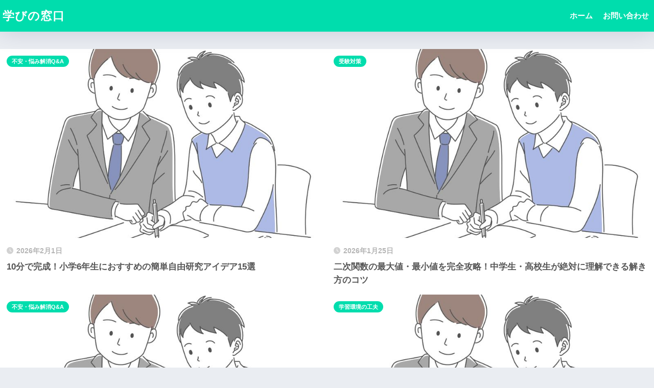

--- FILE ---
content_type: text/html; charset=UTF-8
request_url: https://mobile-twitter.jp/?q=from%3Amugen_manga_jp
body_size: 7449
content:

<!DOCTYPE html>
<html lang="ja">
<head>
  <meta charset="utf-8">
  <meta http-equiv="X-UA-Compatible" content="IE=edge">
  <meta name="HandheldFriendly" content="True">
  <meta name="MobileOptimized" content="320">
  <meta name="viewport" content="width=device-width, initial-scale=1, viewport-fit=cover"/>
  <meta name="msapplication-TileColor" content="#00ddad">
  <meta name="theme-color" content="#00ddad">
  <link rel="pingback" href="https://mobile-twitter.jp/xmlrpc.php">
  <title>学びの窓口</title>
<meta name='robots' content='max-image-preview:large' />
<link rel='dns-prefetch' href='//fonts.googleapis.com' />
<link rel='dns-prefetch' href='//use.fontawesome.com' />
<link rel="alternate" type="application/rss+xml" title="学びの窓口 &raquo; フィード" href="https://mobile-twitter.jp/feed/" />
<style id='wp-img-auto-sizes-contain-inline-css' type='text/css'>
img:is([sizes=auto i],[sizes^="auto," i]){contain-intrinsic-size:3000px 1500px}
/*# sourceURL=wp-img-auto-sizes-contain-inline-css */
</style>
<link rel='stylesheet' id='sng-stylesheet-css' href='https://mobile-twitter.jp/wp-content/themes/sango-theme/style.css?version=3.9.6' type='text/css' media='all' />
<link rel='stylesheet' id='sng-option-css' href='https://mobile-twitter.jp/wp-content/themes/sango-theme/entry-option.css?version=3.9.6' type='text/css' media='all' />
<link rel='stylesheet' id='sng-old-css-css' href='https://mobile-twitter.jp/wp-content/themes/sango-theme/style-old.css?version=3.9.6' type='text/css' media='all' />
<link rel='stylesheet' id='sango_theme_gutenberg-style-css' href='https://mobile-twitter.jp/wp-content/themes/sango-theme/library/gutenberg/dist/build/style-blocks.css?version=3.9.6' type='text/css' media='all' />
<style id='sango_theme_gutenberg-style-inline-css' type='text/css'>
:root{--sgb-main-color:#00ddad;--sgb-pastel-color:#b4e0fa;--sgb-accent-color:#ffb36b;--sgb-widget-title-color:#009EF3;--sgb-widget-title-bg-color:#b4e0fa;--sgb-bg-color:#eaedf2;--wp--preset--color--sango-main:var(--sgb-main-color);--wp--preset--color--sango-pastel:var(--sgb-pastel-color);--wp--preset--color--sango-accent:var(--sgb-accent-color)}
/*# sourceURL=sango_theme_gutenberg-style-inline-css */
</style>
<link rel='stylesheet' id='sng-googlefonts-css' href='https://fonts.googleapis.com/css?family=Quicksand%3A500%2C700&#038;display=swap' type='text/css' media='all' />
<link rel='stylesheet' id='sng-fontawesome-css' href='https://use.fontawesome.com/releases/v6.1.1/css/all.css' type='text/css' media='all' />
<style id='wp-emoji-styles-inline-css' type='text/css'>

	img.wp-smiley, img.emoji {
		display: inline !important;
		border: none !important;
		box-shadow: none !important;
		height: 1em !important;
		width: 1em !important;
		margin: 0 0.07em !important;
		vertical-align: -0.1em !important;
		background: none !important;
		padding: 0 !important;
	}
/*# sourceURL=wp-emoji-styles-inline-css */
</style>
<style id='wp-block-library-inline-css' type='text/css'>
:root{--wp-block-synced-color:#7a00df;--wp-block-synced-color--rgb:122,0,223;--wp-bound-block-color:var(--wp-block-synced-color);--wp-editor-canvas-background:#ddd;--wp-admin-theme-color:#007cba;--wp-admin-theme-color--rgb:0,124,186;--wp-admin-theme-color-darker-10:#006ba1;--wp-admin-theme-color-darker-10--rgb:0,107,160.5;--wp-admin-theme-color-darker-20:#005a87;--wp-admin-theme-color-darker-20--rgb:0,90,135;--wp-admin-border-width-focus:2px}@media (min-resolution:192dpi){:root{--wp-admin-border-width-focus:1.5px}}.wp-element-button{cursor:pointer}:root .has-very-light-gray-background-color{background-color:#eee}:root .has-very-dark-gray-background-color{background-color:#313131}:root .has-very-light-gray-color{color:#eee}:root .has-very-dark-gray-color{color:#313131}:root .has-vivid-green-cyan-to-vivid-cyan-blue-gradient-background{background:linear-gradient(135deg,#00d084,#0693e3)}:root .has-purple-crush-gradient-background{background:linear-gradient(135deg,#34e2e4,#4721fb 50%,#ab1dfe)}:root .has-hazy-dawn-gradient-background{background:linear-gradient(135deg,#faaca8,#dad0ec)}:root .has-subdued-olive-gradient-background{background:linear-gradient(135deg,#fafae1,#67a671)}:root .has-atomic-cream-gradient-background{background:linear-gradient(135deg,#fdd79a,#004a59)}:root .has-nightshade-gradient-background{background:linear-gradient(135deg,#330968,#31cdcf)}:root .has-midnight-gradient-background{background:linear-gradient(135deg,#020381,#2874fc)}:root{--wp--preset--font-size--normal:16px;--wp--preset--font-size--huge:42px}.has-regular-font-size{font-size:1em}.has-larger-font-size{font-size:2.625em}.has-normal-font-size{font-size:var(--wp--preset--font-size--normal)}.has-huge-font-size{font-size:var(--wp--preset--font-size--huge)}.has-text-align-center{text-align:center}.has-text-align-left{text-align:left}.has-text-align-right{text-align:right}.has-fit-text{white-space:nowrap!important}#end-resizable-editor-section{display:none}.aligncenter{clear:both}.items-justified-left{justify-content:flex-start}.items-justified-center{justify-content:center}.items-justified-right{justify-content:flex-end}.items-justified-space-between{justify-content:space-between}.screen-reader-text{border:0;clip-path:inset(50%);height:1px;margin:-1px;overflow:hidden;padding:0;position:absolute;width:1px;word-wrap:normal!important}.screen-reader-text:focus{background-color:#ddd;clip-path:none;color:#444;display:block;font-size:1em;height:auto;left:5px;line-height:normal;padding:15px 23px 14px;text-decoration:none;top:5px;width:auto;z-index:100000}html :where(.has-border-color){border-style:solid}html :where([style*=border-top-color]){border-top-style:solid}html :where([style*=border-right-color]){border-right-style:solid}html :where([style*=border-bottom-color]){border-bottom-style:solid}html :where([style*=border-left-color]){border-left-style:solid}html :where([style*=border-width]){border-style:solid}html :where([style*=border-top-width]){border-top-style:solid}html :where([style*=border-right-width]){border-right-style:solid}html :where([style*=border-bottom-width]){border-bottom-style:solid}html :where([style*=border-left-width]){border-left-style:solid}html :where(img[class*=wp-image-]){height:auto;max-width:100%}:where(figure){margin:0 0 1em}html :where(.is-position-sticky){--wp-admin--admin-bar--position-offset:var(--wp-admin--admin-bar--height,0px)}@media screen and (max-width:600px){html :where(.is-position-sticky){--wp-admin--admin-bar--position-offset:0px}}
/*wp_block_styles_on_demand_placeholder:697e940357dce*/
/*# sourceURL=wp-block-library-inline-css */
</style>
<script type="text/javascript" src="https://mobile-twitter.jp/wp-includes/js/jquery/jquery.min.js?ver=3.7.1" id="jquery-core-js"></script>
<script type="text/javascript" src="https://mobile-twitter.jp/wp-includes/js/jquery/jquery-migrate.min.js?ver=3.4.1" id="jquery-migrate-js"></script>
<link rel="https://api.w.org/" href="https://mobile-twitter.jp/wp-json/" /><link rel="EditURI" type="application/rsd+xml" title="RSD" href="https://mobile-twitter.jp/xmlrpc.php?rsd" />
<meta property="og:title" content="学びの窓口" />
<meta property="og:description" content="" />
<meta property="og:type" content="website" />
<meta property="og:url" content="https://mobile-twitter.jp/" />
<meta property="og:image" content="https://mobile-twitter.jp/wp-content/themes/sango-theme/library/images/default.jpg" />
<meta name="thumbnail" content="https://mobile-twitter.jp/wp-content/themes/sango-theme/library/images/default.jpg" />
<meta property="og:site_name" content="学びの窓口" />
<meta name="twitter:card" content="summary_large_image" />
<link rel="icon" href="https://mobile-twitter.jp/wp-content/uploads/2024/12/cropped-1c9309d14e51d1706ef81a7b43cfbb6f-32x32.webp" sizes="32x32" />
<link rel="icon" href="https://mobile-twitter.jp/wp-content/uploads/2024/12/cropped-1c9309d14e51d1706ef81a7b43cfbb6f-192x192.webp" sizes="192x192" />
<link rel="apple-touch-icon" href="https://mobile-twitter.jp/wp-content/uploads/2024/12/cropped-1c9309d14e51d1706ef81a7b43cfbb6f-180x180.webp" />
<meta name="msapplication-TileImage" content="https://mobile-twitter.jp/wp-content/uploads/2024/12/cropped-1c9309d14e51d1706ef81a7b43cfbb6f-270x270.webp" />
<style> a{color:#4f96f6}.header, .drawer__title{background-color:#00ddad}#logo a{color:#FFF}.desktop-nav li a , .mobile-nav li a, #drawer__open, .header-search__open, .drawer__title{color:#FFF}.drawer__title__close span, .drawer__title__close span:before{background:#FFF}.desktop-nav li:after{background:#FFF}.mobile-nav .current-menu-item{border-bottom-color:#FFF}.widgettitle, .sidebar .wp-block-group h2, .drawer .wp-block-group h2{color:#009EF3;background-color:#b4e0fa}#footer-menu a, .copyright{color:#FFF}#footer-menu{background-color:#00ddad}.footer{background-color:#e0e4eb}.footer, .footer a, .footer .widget ul li a{color:#3c3c3c}body{font-size:100%}@media only screen and (min-width:481px){body{font-size:107%}}@media only screen and (min-width:1030px){body{font-size:107%}}.totop{background:#009EF3}.header-info a{color:#FFF;background:linear-gradient(95deg, #738bff, #85e3ec)}.fixed-menu ul{background:#FFF}.fixed-menu a{color:#a2a7ab}.fixed-menu .current-menu-item a, .fixed-menu ul li a.active{color:#009EF3}.post-tab{background:#FFF}.post-tab > div{color:#a7a7a7}body{--sgb-font-family:var(--wp--preset--font-family--default)}#fixed_sidebar{top:0px}:target{scroll-margin-top:0px}.Threads:before{background-image:url("https://mobile-twitter.jp/wp-content/themes/sango-theme/library/images/threads.svg")}.profile-sns li .Threads:before{background-image:url("https://mobile-twitter.jp/wp-content/themes/sango-theme/library/images/threads-outline.svg")}.X:before{background-image:url("https://mobile-twitter.jp/wp-content/themes/sango-theme/library/images/x-circle.svg")}</style></head>
<body class="home blog wp-theme-sango-theme fa5">
    <div id="container"> 
  			<header class="header
			">
				<div id="inner-header" class="wrap">
		<h1 id="logo" class="header-logo h1 dfont">
	<a href="https://mobile-twitter.jp/" class="header-logo__link">
				学びの窓口	</a>
	</h1>
	<div class="header-search">
		<input type="checkbox" class="header-search__input" id="header-search-input" onclick="document.querySelector('.header-search__modal .searchform__input').focus()">
	<label class="header-search__close" for="header-search-input"></label>
	<div class="header-search__modal">
	
<form role="search" method="get" class="searchform" action="https://mobile-twitter.jp/">
  <div>
    <input type="search" class="searchform__input" name="s" value="" placeholder="検索" />
    <button type="submit" class="searchform__submit" aria-label="検索"><i class="fas fa-search" aria-hidden="true"></i></button>
  </div>
</form>

	</div>
</div>	<nav class="desktop-nav clearfix"><ul id="menu-menu-1" class="menu"><li id="menu-item-167" class="menu-item menu-item-type-custom menu-item-object-custom current-menu-item menu-item-home menu-item-167"><a href="https://mobile-twitter.jp/">ホーム</a></li>
<li id="menu-item-169" class="menu-item menu-item-type-post_type menu-item-object-page menu-item-169"><a href="https://mobile-twitter.jp/contact/">お問い合わせ</a></li>
</ul></nav></div>
	</header>
				<div id="content">
	<div id="inner-content" class="wrap">
		<main id="main">
			<div class="catpost-cards catpost-cards--column-2">
			<div class="c_linkto_wrap">
	<a class="c_linkto" href="https://mobile-twitter.jp/275/">
		<span class="c_linkto_img_wrap">
		<img src="https://mobile-twitter.jp/wp-content/uploads/2025/07/mobile.jpeg" alt="10分で完成！小学6年生におすすめの簡単自由研究アイデア15選"  width="520" height="300" />
		</span>
		<div class="c_linkto_text">
				<time class="pubdate sng-link-time dfont" itemprop="datePublished" datetime="2026-02-01">2026年2月1日</time>		<h2>10分で完成！小学6年生におすすめの簡単自由研究アイデア15選</h2>
				</div>
	</a>
		<a class="dfont cat-name catid17" href="https://mobile-twitter.jp/category/%e4%b8%8d%e5%ae%89%e3%83%bb%e6%82%a9%e3%81%bf%e8%a7%a3%e6%b6%88qa/">不安・悩み解消Q&amp;A</a>	</div>
			<div class="c_linkto_wrap">
	<a class="c_linkto" href="https://mobile-twitter.jp/273/">
		<span class="c_linkto_img_wrap">
		<img src="https://mobile-twitter.jp/wp-content/uploads/2025/07/mobile.jpeg" alt="二次関数の最大値・最小値を完全攻略！中学生・高校生が絶対に理解できる解き方のコツ"  width="520" height="300" />
		</span>
		<div class="c_linkto_text">
				<time class="pubdate sng-link-time dfont" itemprop="datePublished" datetime="2026-01-25">2026年1月25日</time>		<h2>二次関数の最大値・最小値を完全攻略！中学生・高校生が絶対に理解できる解き方のコツ</h2>
				</div>
	</a>
		<a class="dfont cat-name catid9" href="https://mobile-twitter.jp/category/%e5%8f%97%e9%a8%93%e5%af%be%e7%ad%96/">受験対策</a>	</div>
			<div class="c_linkto_wrap">
	<a class="c_linkto" href="https://mobile-twitter.jp/271/">
		<span class="c_linkto_img_wrap">
		<img src="https://mobile-twitter.jp/wp-content/uploads/2025/07/mobile.jpeg" alt="勉強でイライラする子どもへの対処法｜原因から解決策まで専門家が解説"  width="520" height="300" />
		</span>
		<div class="c_linkto_text">
				<time class="pubdate sng-link-time dfont" itemprop="datePublished" datetime="2026-01-18">2026年1月18日</time>		<h2>勉強でイライラする子どもへの対処法｜原因から解決策まで専門家が解説</h2>
				</div>
	</a>
		<a class="dfont cat-name catid17" href="https://mobile-twitter.jp/category/%e4%b8%8d%e5%ae%89%e3%83%bb%e6%82%a9%e3%81%bf%e8%a7%a3%e6%b6%88qa/">不安・悩み解消Q&amp;A</a>	</div>
			<div class="c_linkto_wrap">
	<a class="c_linkto" href="https://mobile-twitter.jp/269/">
		<span class="c_linkto_img_wrap">
		<img src="https://mobile-twitter.jp/wp-content/uploads/2025/07/mobile.jpeg" alt="徹夜で勉強は本当に効果的？正しい夜更かし勉強法と注意点を教育のプロが解説"  width="520" height="300" />
		</span>
		<div class="c_linkto_text">
				<time class="pubdate sng-link-time dfont" itemprop="datePublished" datetime="2026-01-11">2026年1月11日</time>		<h2>徹夜で勉強は本当に効果的？正しい夜更かし勉強法と注意点を教育のプロが解説</h2>
				</div>
	</a>
		<a class="dfont cat-name catid11" href="https://mobile-twitter.jp/category/%e5%ad%a6%e7%bf%92%e7%92%b0%e5%a2%83%e3%81%ae%e5%b7%a5%e5%a4%ab/">学習環境の工夫</a>	</div>
			<div class="c_linkto_wrap">
	<a class="c_linkto" href="https://mobile-twitter.jp/267/">
		<span class="c_linkto_img_wrap">
		<img src="https://mobile-twitter.jp/wp-content/uploads/2025/07/mobile.jpeg" alt="中学生のための効率の良い勉強方法｜成績アップの秘訣を徹底解説"  width="520" height="300" />
		</span>
		<div class="c_linkto_text">
				<time class="pubdate sng-link-time dfont" itemprop="datePublished" datetime="2026-01-04">2026年1月4日</time>		<h2>中学生のための効率の良い勉強方法｜成績アップの秘訣を徹底解説</h2>
				</div>
	</a>
		<a class="dfont cat-name catid10" href="https://mobile-twitter.jp/category/%e5%ad%90%e4%be%9b%e3%81%ae%e3%83%a2%e3%83%81%e3%83%99%e3%83%bc%e3%82%b7%e3%83%a7%e3%83%b3%e7%b6%ad%e6%8c%81/">子供のモチベーション維持</a>	</div>
			<div class="c_linkto_wrap">
	<a class="c_linkto" href="https://mobile-twitter.jp/263/">
		<span class="c_linkto_img_wrap">
		<img src="https://mobile-twitter.jp/wp-content/uploads/2025/07/mobile.jpeg" alt="子どもが楽しく学べる漢字の覚え方｜記憶に残る勉強法とコツを徹底解説"  width="520" height="300" />
		</span>
		<div class="c_linkto_text">
				<time class="pubdate sng-link-time dfont" itemprop="datePublished" datetime="2025-12-28">2025年12月28日</time>		<h2>子どもが楽しく学べる漢字の覚え方｜記憶に残る勉強法とコツを徹底解説</h2>
				</div>
	</a>
		<a class="dfont cat-name catid11" href="https://mobile-twitter.jp/category/%e5%ad%a6%e7%bf%92%e7%92%b0%e5%a2%83%e3%81%ae%e5%b7%a5%e5%a4%ab/">学習環境の工夫</a>	</div>
			<div class="c_linkto_wrap">
	<a class="c_linkto" href="https://mobile-twitter.jp/261/">
		<span class="c_linkto_img_wrap">
		<img src="https://mobile-twitter.jp/wp-content/uploads/2025/07/mobile.jpeg" alt="微分・積分の公式をわかりやすく解説！基礎から応用まで完全ガイド"  width="520" height="300" />
		</span>
		<div class="c_linkto_text">
				<time class="pubdate sng-link-time dfont" itemprop="datePublished" datetime="2025-12-21">2025年12月21日</time>		<h2>微分・積分の公式をわかりやすく解説！基礎から応用まで完全ガイド</h2>
				</div>
	</a>
		<a class="dfont cat-name catid9" href="https://mobile-twitter.jp/category/%e5%8f%97%e9%a8%93%e5%af%be%e7%ad%96/">受験対策</a>	</div>
			<div class="c_linkto_wrap">
	<a class="c_linkto" href="https://mobile-twitter.jp/454/">
		<span class="c_linkto_img_wrap">
		<img src="https://mobile-twitter.jp/wp-content/uploads/2025/07/mobile.jpeg" alt="【中学生・高校生向け】漢文文法の基礎から応用まで完全ガイド｜親子で学ぶ漢文のコツ"  width="520" height="300" />
		</span>
		<div class="c_linkto_text">
				<time class="pubdate sng-link-time dfont" itemprop="datePublished" datetime="2025-12-19">2025年12月19日</time>		<h2>【中学生・高校生向け】漢文文法の基礎から応用まで完全ガイド｜親子で学ぶ漢文のコツ</h2>
				</div>
	</a>
		<a class="dfont cat-name catid14" href="https://mobile-twitter.jp/category/%e6%95%99%e6%9d%90%e3%83%bb%e5%8f%82%e8%80%83%e6%9b%b8%e3%81%ae%e9%81%b8%e3%81%b3%e6%96%b9/">教材・参考書の選び方</a>	</div>
			<div class="c_linkto_wrap">
	<a class="c_linkto" href="https://mobile-twitter.jp/452/">
		<span class="c_linkto_img_wrap">
		<img src="https://mobile-twitter.jp/wp-content/uploads/2025/07/mobile.jpeg" alt="横浜の高校受験完全ガイド｜偏差値・入試対策・おすすめ塾まで徹底解説"  width="520" height="300" />
		</span>
		<div class="c_linkto_text">
				<time class="pubdate sng-link-time dfont" itemprop="datePublished" datetime="2025-12-19">2025年12月19日</time>		<h2>横浜の高校受験完全ガイド｜偏差値・入試対策・おすすめ塾まで徹底解説</h2>
				</div>
	</a>
		<a class="dfont cat-name catid9" href="https://mobile-twitter.jp/category/%e5%8f%97%e9%a8%93%e5%af%be%e7%ad%96/">受験対策</a>	</div>
			<div class="c_linkto_wrap">
	<a class="c_linkto" href="https://mobile-twitter.jp/449/">
		<span class="c_linkto_img_wrap">
		<img src="https://mobile-twitter.jp/wp-content/uploads/2025/07/mobile.jpeg" alt="英語の受動態と能動態をマスター！中学生から高校生まで使える実践ガイド"  width="520" height="300" />
		</span>
		<div class="c_linkto_text">
				<time class="pubdate sng-link-time dfont" itemprop="datePublished" datetime="2025-12-19">2025年12月19日</time>		<h2>英語の受動態と能動態をマスター！中学生から高校生まで使える実践ガイド</h2>
				</div>
	</a>
		<a class="dfont cat-name catid14" href="https://mobile-twitter.jp/category/%e6%95%99%e6%9d%90%e3%83%bb%e5%8f%82%e8%80%83%e6%9b%b8%e3%81%ae%e9%81%b8%e3%81%b3%e6%96%b9/">教材・参考書の選び方</a>	</div>
			</div>
		<nav class="pagination dfont" role="navigation" aria-label="ページネーション"><ul class='page-numbers'>
	<li><span aria-current="page" class="page-numbers current">1</span></li>
	<li><a class="page-numbers" href="https://mobile-twitter.jp/page/2/?q=from%3Amugen_manga_jp">2</a></li>
	<li><span class="page-numbers dots">&hellip;</span></li>
	<li><a class="page-numbers" href="https://mobile-twitter.jp/page/10/?q=from%3Amugen_manga_jp">10</a></li>
	<li><a class="next page-numbers" aria-label="次へ" href="https://mobile-twitter.jp/page/2/?q=from%3Amugen_manga_jp"><i class="fa fa-chevron-right"></i></a></li>
</ul>
</nav>		</main>
			</div>
	</div>
		<footer class="footer">
				<div id="footer-menu">
			<div>
			<a class="footer-menu__btn dfont" href="https://mobile-twitter.jp/"><i class="fas fa-home" aria-hidden="true"></i> HOME</a>
			</div>
			<nav>
										</nav>
			<p class="copyright dfont">
			&copy; 2026			学びの窓口			All rights reserved.
			</p>
		</div>
		</footer>
		</div> <!-- id="container" -->
<script type="speculationrules">
{"prefetch":[{"source":"document","where":{"and":[{"href_matches":"/*"},{"not":{"href_matches":["/wp-*.php","/wp-admin/*","/wp-content/uploads/*","/wp-content/*","/wp-content/plugins/*","/wp-content/themes/sango-theme/*","/*\\?(.+)"]}},{"not":{"selector_matches":"a[rel~=\"nofollow\"]"}},{"not":{"selector_matches":".no-prefetch, .no-prefetch a"}}]},"eagerness":"conservative"}]}
</script>
<script type="text/javascript" id="sango_theme_client-block-js-js-extra">
/* <![CDATA[ */
var sgb_client_options = {"site_url":"https://mobile-twitter.jp","is_logged_in":"","post_id":"275","save_post_views":"","save_favorite_posts":""};
//# sourceURL=sango_theme_client-block-js-js-extra
/* ]]> */
</script>
<script type="text/javascript" src="https://mobile-twitter.jp/wp-content/themes/sango-theme/library/gutenberg/dist/client.build.js?version=3.9.6" id="sango_theme_client-block-js-js"></script>
<script id="wp-emoji-settings" type="application/json">
{"baseUrl":"https://s.w.org/images/core/emoji/17.0.2/72x72/","ext":".png","svgUrl":"https://s.w.org/images/core/emoji/17.0.2/svg/","svgExt":".svg","source":{"concatemoji":"https://mobile-twitter.jp/wp-includes/js/wp-emoji-release.min.js?ver=6.9"}}
</script>
<script type="module">
/* <![CDATA[ */
/*! This file is auto-generated */
const a=JSON.parse(document.getElementById("wp-emoji-settings").textContent),o=(window._wpemojiSettings=a,"wpEmojiSettingsSupports"),s=["flag","emoji"];function i(e){try{var t={supportTests:e,timestamp:(new Date).valueOf()};sessionStorage.setItem(o,JSON.stringify(t))}catch(e){}}function c(e,t,n){e.clearRect(0,0,e.canvas.width,e.canvas.height),e.fillText(t,0,0);t=new Uint32Array(e.getImageData(0,0,e.canvas.width,e.canvas.height).data);e.clearRect(0,0,e.canvas.width,e.canvas.height),e.fillText(n,0,0);const a=new Uint32Array(e.getImageData(0,0,e.canvas.width,e.canvas.height).data);return t.every((e,t)=>e===a[t])}function p(e,t){e.clearRect(0,0,e.canvas.width,e.canvas.height),e.fillText(t,0,0);var n=e.getImageData(16,16,1,1);for(let e=0;e<n.data.length;e++)if(0!==n.data[e])return!1;return!0}function u(e,t,n,a){switch(t){case"flag":return n(e,"\ud83c\udff3\ufe0f\u200d\u26a7\ufe0f","\ud83c\udff3\ufe0f\u200b\u26a7\ufe0f")?!1:!n(e,"\ud83c\udde8\ud83c\uddf6","\ud83c\udde8\u200b\ud83c\uddf6")&&!n(e,"\ud83c\udff4\udb40\udc67\udb40\udc62\udb40\udc65\udb40\udc6e\udb40\udc67\udb40\udc7f","\ud83c\udff4\u200b\udb40\udc67\u200b\udb40\udc62\u200b\udb40\udc65\u200b\udb40\udc6e\u200b\udb40\udc67\u200b\udb40\udc7f");case"emoji":return!a(e,"\ud83e\u1fac8")}return!1}function f(e,t,n,a){let r;const o=(r="undefined"!=typeof WorkerGlobalScope&&self instanceof WorkerGlobalScope?new OffscreenCanvas(300,150):document.createElement("canvas")).getContext("2d",{willReadFrequently:!0}),s=(o.textBaseline="top",o.font="600 32px Arial",{});return e.forEach(e=>{s[e]=t(o,e,n,a)}),s}function r(e){var t=document.createElement("script");t.src=e,t.defer=!0,document.head.appendChild(t)}a.supports={everything:!0,everythingExceptFlag:!0},new Promise(t=>{let n=function(){try{var e=JSON.parse(sessionStorage.getItem(o));if("object"==typeof e&&"number"==typeof e.timestamp&&(new Date).valueOf()<e.timestamp+604800&&"object"==typeof e.supportTests)return e.supportTests}catch(e){}return null}();if(!n){if("undefined"!=typeof Worker&&"undefined"!=typeof OffscreenCanvas&&"undefined"!=typeof URL&&URL.createObjectURL&&"undefined"!=typeof Blob)try{var e="postMessage("+f.toString()+"("+[JSON.stringify(s),u.toString(),c.toString(),p.toString()].join(",")+"));",a=new Blob([e],{type:"text/javascript"});const r=new Worker(URL.createObjectURL(a),{name:"wpTestEmojiSupports"});return void(r.onmessage=e=>{i(n=e.data),r.terminate(),t(n)})}catch(e){}i(n=f(s,u,c,p))}t(n)}).then(e=>{for(const n in e)a.supports[n]=e[n],a.supports.everything=a.supports.everything&&a.supports[n],"flag"!==n&&(a.supports.everythingExceptFlag=a.supports.everythingExceptFlag&&a.supports[n]);var t;a.supports.everythingExceptFlag=a.supports.everythingExceptFlag&&!a.supports.flag,a.supports.everything||((t=a.source||{}).concatemoji?r(t.concatemoji):t.wpemoji&&t.twemoji&&(r(t.twemoji),r(t.wpemoji)))});
//# sourceURL=https://mobile-twitter.jp/wp-includes/js/wp-emoji-loader.min.js
/* ]]> */
</script>
<script>const sng={};sng.domReady=(fn)=>{document.addEventListener("DOMContentLoaded",fn);if(document.readyState==="interactive"||document.readyState==="complete"){fn();}};sng.fadeIn=(el,display="block")=>{if(el.classList.contains(display)){return;}
el.classList.add(display);function fadeInAnimationEnd(){el.removeEventListener('transitionend',fadeInAnimationEnd);};el.addEventListener('transitionend',fadeInAnimationEnd);requestAnimationFrame(()=>{el.classList.add('active');});};sng.fadeOut=(el,display="block")=>{if(!el.classList.contains('active')){return;}
el.classList.remove('active');function fadeOutAnimationEnd(){el.classList.remove(display);el.removeEventListener('transitionend',fadeOutAnimationEnd);};el.addEventListener('transitionend',fadeOutAnimationEnd);};sng.offsetTop=(el)=>{const rect=el.getBoundingClientRect();const scrollTop=window.pageYOffset||document.documentElement.scrollTop;const top=rect.top+scrollTop;return top};sng.wrapElement=(el,wrapper)=>{el.parentNode.insertBefore(wrapper,el);wrapper.appendChild(el);};sng.scrollTop=()=>{return window.pageYOffset||document.documentElement.scrollTop||document.body.scrollTop||0;};</script></body>
</html>

<!-- Dynamic page generated in 2.905 seconds. -->
<!-- Cached page generated by WP-Super-Cache on 2026-02-01 08:45:08 -->
